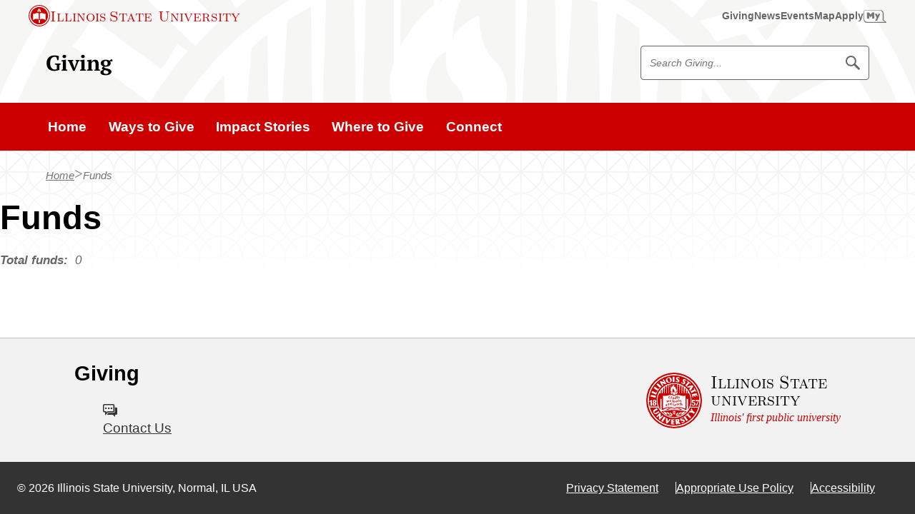

--- FILE ---
content_type: application/javascript;charset=utf-8
request_url: https://iguides.illinoisstate.edu/university.js?v=4
body_size: 9926
content:
var iGuide = window.iGuide || {}; iGuide.config = {"autoupdate":0,"version":"0.9","emergency":0,"container":{"home":{"type":"link","id":"isu-iguide-illinoisstate","classAttr":"isu-iguide-illinoisstate","link":{"icon":"<svg xmlns=\"http:\/\/www.w3.org\/2000\/svg\" viewBox=\"0 0 512 512\" fill=\"#c00\" width=\"1.875rem\" height=\"1.875rem\" aria-hidden=\"true\" focusable=\"false\">\n\t<g>\n\t\t<path d=\"M256,0C115.3,0,0.8,114.8,0.8,256S115.3,512,256,512s255.2-114.8,255.2-256S396.7,0,256,0z M256,493.2\n\t\t\tC125.6,493.2,19.6,386.8,19.6,256S125.6,18.9,256,18.9S492.4,125.2,492.4,256S386.4,493.2,256,493.2z\"\/>\n\t\t<path d=\"M256,47.8C141.5,47.8,48.4,141.2,48.4,256S141.5,464.2,256,464.2S463.6,370.8,463.6,256S370.5,47.8,256,47.8z\n\t\t\tM221.7,120c4.7-9.8,11.8-18.2,19.7-25.7c1.1-1,2.3-2,3.4-3.1c4.3-3.8,9.1-7,14.3-9.5c0.5-0.3,10.4-3.7,7.9-0.3\n\t\t\tc-9.6,13.1-9.2,35.1-9.2,35.1c0.3-7,14.3-17.1,18.7-17.1c0,0,0.2,21,10.2,31c15.8,15.7,8.5,33.6,4.6,40.5h-28.7\n\t\t\tc5.6-7.5,2.6-17.4-3.3-23c-7.9-7.5-6.8-20-5.9-23.3c-13.9,6.4-20.1,31.7-8.9,46.2H221c-5.7-5.3-8.1-13.9-8.5-22\n\t\t\tC212.4,138.4,217.3,129.1,221.7,120z M104.9,363.7l-0.1-162.3c22.1,22.1,61.6-1.1,61.6-1.1c45.4-26.6,77.6,3.9,77.6,3.9v147.6\n\t\t\tC178.8,297.8,104.9,363.7,104.9,363.7z M267.4,423.5c0,0-4.7,8.7-11.4,8.6c-7.8-0.1-11.4-8.6-11.4-8.6l-5.1-63.7h32.9L267.4,423.5z\n\t\t\tM267.8,351.7V204.2c0,0,32.2-30.5,77.6-3.9c0,0,39.6,23.2,61.6,1.1v162.3C407.1,363.7,333.3,297.8,267.8,351.7z\"\/>\n\t<\/g>\n<\/svg>\n","innerHtml":"Illinois State<span class='isu-iguide-x-sm'>&nbsp;University<\/span>","url":"http:\/\/IllinoisState.edu","alt":"","title":"","id":"isu-iguide-home","classAttr":"isu-iguide-home"}},"university":{"type":"list","id":"isu-iguide-university","classAttr":"isu-iguide-university","links":[{"innerHtml":"Giving","url":"https:\/\/Giving.IllinoisState.edu","id":"isu-iguide-giving"},{"innerHtml":"News","url":"https:\/\/News.IllinoisState.edu","id":"isu-iguide-news"},{"innerHtml":"Events","url":"https:\/\/Events.IllinoisState.edu","id":"isu-iguide-events"},{"innerHtml":"Map","url":"http:\/\/Maps.IllinoisState.edu","id":"isu-iguide-map"},{"innerHtml":"Apply","url":"https:\/\/IllinoisState.edu\/Apply","id":"isu-iguide-apply"},{"icon":"<svg xmlns=\"http:\/\/www.w3.org\/2000\/svg\" viewBox=\"0 0 512 512\" width=\"2rem\" height=\"2rem\" aria-hidden=\"true\" focusable=\"false\">\r\n<title>My Illinois State<\/title>\r\n<path id=\"my-logo\" fill=\"#777\" d=\"M158.3,213.1L121.9,166H77v136h49v-64.8l32.6,41.9L191,238v64h48V166h-43.8L158.3,213.1z\r\n\t M316.5,237.2L299.1,197h-44.7l38.8,90.5L264.3,350h39.2L374,197h-39L316.5,237.2z M511,383.3c-18.4-13.9-29.9-23.9-48.3-37.8\r\n\tc-3.6-2.7-6.9-5.3-10.5-8c-2.4-1.8-1.2,0-1.2-2.2c0-8.3,0-16.6,0-25c0-29.1,0-58.2,0-87.4c0-22.7,1.9-45.5-8.2-66.5\r\n\tc-13.2-27.5-42.3-43.3-72.1-43.3c-92.5,0-156.2,0-248.7,0c-19.8,0-48.4-0.2-59.5-0.2c-21.4,0-36.1,0.3-49.2,10.4\r\n\tC2.2,131.6,1,147.6,1,162.3c0,8.1,0,16.2,0,24.2c0,29.1,0,58.2,0,87.2c0,18.7-1.8,38,0.4,56.6C6,368.5,36.7,399,74.6,399\r\n\tc29.5,0,59,0,88.6,0c110.3,0,191.8,0,302.1,0c12.2,0,24.4,0,36.6,0l0,0c0.2,0,0.3,0,0.5,0C504.3,399,515.3,386.6,511,383.3z\r\n\t M284.7,379c-52.5,0-105,0-157.5,0c-12.6,0-25.2,0-37.8,0c-29.2,0-55-13.8-69.5-39.5c-11.2-19.9-9-43.7-9-65.6c0-29.3,0-58.6,0-87.9\r\n\tc0-11,0-22,0-32.9c0-8.5,0.8-17.5,6.7-24.6c8.5-10.3,33.4-7.5,39.3-7.5c103.2,0,177.4,0,280.6,0c6.3,0,12.7,0,19,0\r\n\tc40.8,1,72.4,35.6,72.4,75.8c0,21.7,0,43.3,0,65c0,25.2,0,50.5,0,75.7c0,5.6,0.7,5.7,5.3,9.2c10.5,8,21,15.9,31.5,23.9\r\n\tc0.7,0.6,1.5,1.1,2.2,1.7l-0.4-0.3c3.2,2.4,6.4,5.1,9.7,7.1C403.5,379,358.6,379,284.7,379z\"\/>\r\n<\/svg>\r\n","ariaLabel":"My Illinois State","url":"https:\/\/My.IllinoisState.edu","id":"isu-iguide-my"}]},"quick":{"type":"dropdown","id":"isu-quick-links","links":[]},"menu":{"type":"menu"}},"structure":[{"classAttr":"isu-iguide-col-1","container":["home"]},{"classAttr":"isu-iguide-col-2","container":["university","menu"]}],"lastMod":1768484552,"emergencyStatus":"EMERGENCY"};!function(i){var e,t={};for(e in t.test={supportsSvg:document.implementation.hasFeature("http://www.w3.org/TR/SVG11/feature#Image","1.1"),storage:"undefined"!=typeof Storage},t.isReady=!1,t.onReady=function(i){},t.containers=[],t.loadScript=function(i,e){var t,u=document.createElement("script");u.setAttribute("src",i),u.setAttribute("async","async");i=document.querySelector('meta[name="csp-nonce"][content]');null!==i&&u.setAttribute("nonce",i.getAttribute("content")),e&&(u.onreadystatechange=u.onload=function(){t||e(),t=!0}),document.getElementsByTagName("head")[0].appendChild(u)},t.menuClick=function(i){jQuery("#isu-iguide").toggleClass("isu-iguide-show")},t.searchClick=function(i){return jQuery("#isu-iguide").toggleClass("isu-iguide-show"),i.preventDefault(),!1},t.documentMouseUp=function(i){var e=jQuery(".isu-iguide-search-box, .isu-iguide-university, #isu-iguide-search-link, #isu-iguide-menu-btn");e.is(i.target)||0!==e.has(i.target).length||jQuery("#isu-iguide").hasClass("isu-iguide-show")&&jQuery("#isu-iguide").removeClass("isu-iguide-show")},t.callback=function(i){i&&(i.config.lastMod?i.config.lastMod>iGuide.config.lastMod&&(iGuide.config=i.config,iGuide.test.storage&&localStorage.setItem("isuIguideConfig",JSON.stringify(i.config)),iGuide.render.init()):iGuide.test.storage&&localStorage.removeItem("isuIguideConfig")),iGuide.isReady=!0,iGuide.onReady(iGuide)},t.render={init:function(){var i=document.getElementsByTagName("nav");if(!(0<i.length))return!1;iGuide.elem=i[0];i[0].attributes;iGuide.test.storage&&(localStorage.getItem("isuIguideConfig")?(u=JSON.parse(localStorage.getItem("isuIguideConfig"))).lastMod>iGuide.config.lastMod&&(iGuide.config=u):localStorage.setItem("isuIguideConfig",JSON.stringify(iGuide.config)));var e=iGuide.html="";1!==iGuide.config.emergency&&!iGuide.isuEmergencyTest||(iGuide.render.emergency(),e=" isu-iguide-emergency");var t=window.navigator.userAgent,i=t.indexOf("MSIE "),u="";0<i&&(u+=" isu-iguide-oldie isu-iguide-ie"+t.substring(i+5,t.indexOf(".",i))),iGuide.html+='<div id="isu-iguide" class="isu-iguide'+u+e+'"><div class="isu-iguide-float"></div><div class="isu-iguide-row"><div class="isu-iguide-container">';for(var n=iGuide.config.structure,s=0;s<n.length;s++){iGuide.html+='<div class="'+n[s].classAttr+'">';for(var d=0;d<n[s].container.length;d++){iGuide.containers.push(n[s].container[d]);var a=iGuide.config.container[n[s].container[d]];iGuide.render[a.type](a)}iGuide.html+="</div>"}iGuide.html+="</div></div></div>",iGuide.render.write(),iGuide.render.bind()},list:function(i){iGuide.html+='<ul id="'+i.id+'" class="'+i.classAttr+'">';for(var e=i.links.length,t=0;t<e;t++){var u=i.links[t];iGuide.html+='<li id="'+u.id+'"><a class="'+u.id+'" href="'+u.url+'"',u.ariaLabel&&(iGuide.html+=' aria-label="'+u.ariaLabel+'"'),iGuide.html+=">",u.icon&&(iGuide.html+=u.icon,iGuide.html=iGuide.html.replace('class="'+u.id+'"','class="'+u.id+' has-inline-icon"')),u.innerHtml&&(iGuide.html+="<span>"+u.innerHtml+"</span>"),iGuide.html+="</a></li>"}iGuide.html+="</ul>"},link:function(i){iGuide.html+='<span id="'+i.id+'" class="'+i.classAttr+'"><a id="'+i.link.id+'" class="'+i.link.classAttr+'" href="'+i.link.url+'"',i.link.ariaLabel&&(iGuide.html+=' aria-label="'+i.link.ariaLabel+'"'),iGuide.html+=">",i.link.icon&&(iGuide.html+=i.link.icon,iGuide.html=iGuide.html.replace('class="'+i.link.classAttr+'"','class="'+i.link.classAttr+' has-inline-icon"')),i.link.innerHtml&&(iGuide.html+="<span>"+i.link.innerHtml+"</span>"),iGuide.html+="</a></span>"},search:function(i){iGuide.html+='<span id="isu-iguide-search" class="isu-iguide-search"><a id="isu-iguide-search-link" class="isu-iguide-search-link" href="https://Search.IllinoisState.edu"><span>University Search</span></a></span>',iGuide.html+='<div class="isu-iguide-search-box"><form id="isu-iguide-search-form" class="isu-iguide-search-form" action="https://search.illinoisstate.edu"><input type="text" placeholder="Search..." id="isu-iguide-search-text" name="q" required="required"></form></div>'},menu:function(i){iGuide.html+='<button id="isu-iguide-menu-btn" class="isu-iguide-menu-btn" aria-hidden="false">Menu</button>'},emergency:function(){var i=iGuide.isuEmergencyTest?"EMERGENCY TEST":iGuide.config.emergencyStatus||"EMERGENCY";iGuide.html='<div id="emergency-iguide" style="height:40px; background-color:#ffff00; text-align:center; line-height:40px; z-index:1000; left:0; top:0; width:100%"><a href="http://illinoisstate.edu/" style="display:block;min-height:30px;width:100%;color:#cc0000;text-decoration:none;font-weight:bold;white-space:nowrap;overflow: hidden;text-overflow: ellipsis;">&#160;'+i+'&#160;&#160;&#187;&#160;&#160;&#187;&#160;&#160; <span style="font-size: 16px">Please&nbsp;Visit&nbsp;the&nbsp;Homepage</span> &#160;&#160;&#171;&#160;&#160;&#171;&#160;&#160;'+i+"&#160;</a></div>"},write:function(){iGuide.elem.innerHTML=iGuide.html},bind:function(){function e(){jQuery(document).ready(function(){1!==iGuide.config.emergency&&!iGuide.isuEmergencyTest||$("html").addClass("isu-emergency");var i=!1;0<iGuide.containers.indexOf("search")&&(jQuery("#isu-iguide-search-link").off("click.isuIguide").on("click.isuIguide",iGuide.searchClick),i=!0),0<iGuide.containers.indexOf("menu")&&(jQuery("#isu-iguide-menu-btn").off("click.isuIguide").on("click.isuIguide",iGuide.menuClick),i=!0),i&&jQuery(document).off("mouseup.isuIguide touchstart.isuIguide").on("mouseup.isuIguide touchstart.isuIguide",iGuide.documentMouseUp)})}"function"==typeof require?require(["jquery"],function(i){window.jQuery=i,e()}):window.jQuery?e():iGuide.loadScript("https://cdn.jsdelivr.net/npm/jquery-slim@3.0.0/dist/jquery.slim.min.js",e)}},i.iGuide)t[e]=i.iGuide[e];i.iGuide=t,i.iGuide.render.init(),i.iGuide.loadScript("https://iguides.illinoisstate.edu/update.js?v=4")}((document,window));